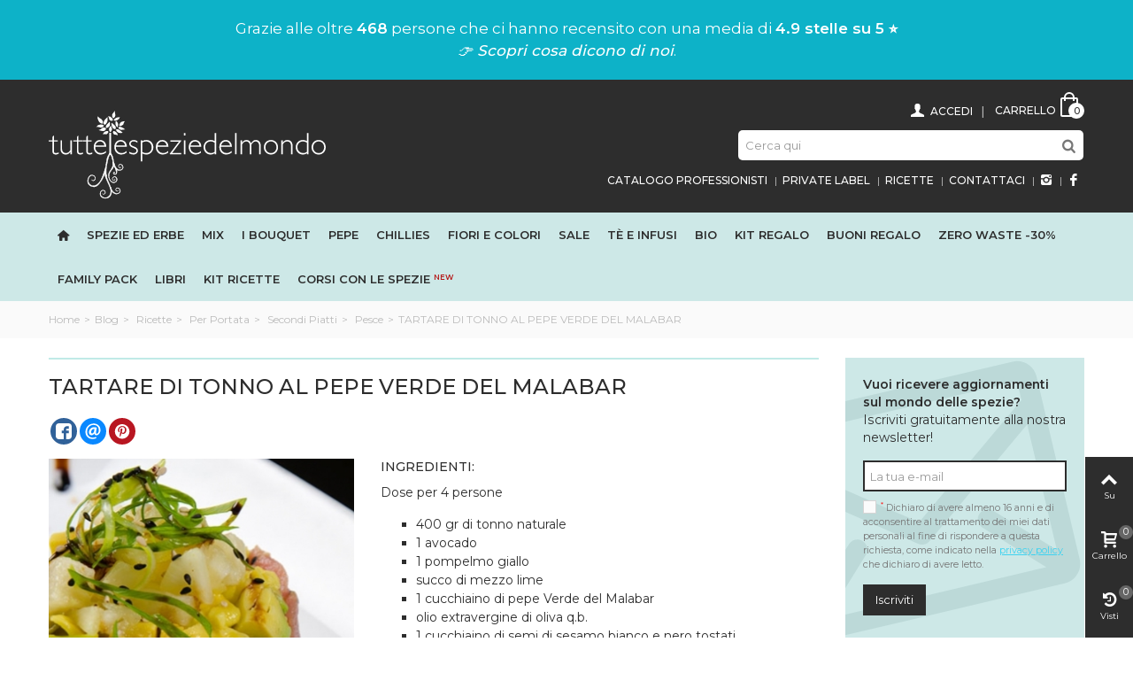

--- FILE ---
content_type: text/html; charset=utf-8
request_url: https://www.tuttelespeziedelmondo.it/blog/tartare-di-tonno-al-pepe-verde-n64
body_size: 16433
content:
<!DOCTYPE HTML> <!--[if lt IE 7]><html class="no-js lt-ie9 lt-ie8 lt-ie7" lang="it-it"><![endif]--> <!--[if IE 7]><html class="no-js lt-ie9 lt-ie8 ie7" lang="it-it"><![endif]--> <!--[if IE 8]><html class="no-js lt-ie9 ie8" lang="it-it"><![endif]--> <!--[if gt IE 8]><html class="no-js ie9" lang="it-it"><![endif]--><html lang="it-it"><head>  <script>(function(w,d,s,l,i){w[l]=w[l]||[];w[l].push({'gtm.start':
		new Date().getTime(),event:'gtm.js'});var f=d.getElementsByTagName(s)[0],
		j=d.createElement(s),dl=l!='dataLayer'?'&l='+l:'';j.async=true;j.src=
		'https://www.googletagmanager.com/gtm.js?id='+i+dl;f.parentNode.insertBefore(j,f);
		})(window,document,'script','dataLayer','GTM-W8VH7T5');</script> <meta name="google-site-verification" content="lw8AHGJFpT5QwTpIfhTBp_7_4M9AHFIqmQqWJNzS7P8" /><meta name="msvalidate.01" content="423918C2E3904533E6DE565054EA3269" /><meta property="fb:app_id" content="1758427864462356" /><meta charset="utf-8" /><title>TARTARE DI TONNO AL PEPE VERDE DEL MALABAR - tuttelespeziedelmondo.it</title><meta name="robots" content="index,follow" /><meta name="viewport" content="width=device-width, minimum-scale=0.25, maximum-scale=1.6, initial-scale=1.0" /><meta name="apple-mobile-web-app-capable" content="yes" /><link rel="icon" type="image/vnd.microsoft.icon" href="/img/favicon.ico?1747208687" /><link rel="shortcut icon" type="image/x-icon" href="/img/favicon.ico?1747208687" /><link rel="apple-touch-icon" sizes="57x57" href="/modules/stthemeeditor/img/1/touch-icon-iphone-57.png" /><link rel="apple-touch-icon" sizes="72x72" href="/modules/stthemeeditor/img/1/touch-icon-iphone-72.png" /><link rel="apple-touch-icon" sizes="114x114" href="/modules/stthemeeditor/img/1/touch-icon-iphone-114.png" /><link rel="apple-touch-icon" sizes="144x144" href="/modules/stthemeeditor/img/1/touch-icon-iphone-144.png" /><link rel="stylesheet" href="https://fonts.googleapis.com/css?family=Montserrat" type="text/css" media="all" /><link rel="stylesheet" href="https://www.tuttelespeziedelmondo.it/themes/panda/cache/v_19288_f03bcd267d0fcb8e47905ce53a40d6f6_all.css" type="text/css" media="all" /><link href="https://www.tuttelespeziedelmondo.it/modules/stthemeeditor/views/css/customer-s1.css" rel="stylesheet" type="text/css" media="all" /><link href="/themes/panda/css/paolo.css?v=19.1" rel="stylesheet" type="text/css" media="all" /><script type="text/javascript">var CUSTOMIZE_TEXTFIELD = 1;
var FancyboxI18nClose = 'Chiudi';
var FancyboxI18nNext = 'Successivo';
var FancyboxI18nPrev = 'Precedente';
var addtocart_animation = 4;
var ajax_allowed = true;
var ajaxsearch = true;
var baseDir = 'https://www.tuttelespeziedelmondo.it/';
var baseUri = 'https://www.tuttelespeziedelmondo.it/';
var blocksearch_hide_image = 0;
var blocksearch_type = 'top';
var cart_size_height = 51;
var cart_size_width = 45;
var click_on_header_cart = 0;
var comparator_max_item = 0;
var comparedProductsIds = [];
var contentOnly = false;
var currency = {"id":1,"name":"Euro","iso_code":"EUR","iso_code_num":"978","sign":"\u20ac","blank":"1","conversion_rate":"1.000000","deleted":"0","format":"2","decimals":"1","active":"1","prefix":"","suffix":" \u20ac","id_shop_list":null,"force_id":false};
var currencyBlank = 1;
var currencyFormat = 2;
var currencyRate = 1;
var currencySign = '€';
var customizationIdMessage = 'Customization #';
var delete_txt = 'Delete';
var displayList = false;
var freeProductTranslation = 'Free!';
var freeShippingTranslation = 'Spedizione gratuita!';
var generated_date = 1768861872;
var hasDeliveryAddress = false;
var highDPI = false;
var hover_display_cp = 1;
var id_lang = 1;
var img_dir = 'https://www.tuttelespeziedelmondo.it/themes/panda/img/';
var instantsearch = false;
var isGuest = 0;
var isLogged = 0;
var isMobile = false;
var max_item = 'Non è possibile aggiungere più di 0 prodotti per il confronto';
var min_item = 'Si prega di selezionare almeno un prodotto';
var page_name = 'module-prestablog-blog';
var priceDisplayMethod = 0;
var priceDisplayPrecision = 2;
var quickView = true;
var quickViewCaller = null;
var removingLinkText = 'remove this product from my cart';
var roundMode = 2;
var search_url = 'https://www.tuttelespeziedelmondo.it/ricerca';
var st_is_mobile_device = false;
var st_is_rtl = 0;
var st_responsive = 1;
var st_responsive_max = 1;
var st_retina = 1;
var st_sticky_mobile_header = 2;
var st_sticky_mobile_header_height = 0;
var st_submemus_animation = 0;
var static_token = '8403641f2f8b2b5ff8fcf554b8c2c67c';
var sticky_option = 0;
var toBeDetermined = 'To be determined';
var token = '3d0539eecf9634e2df53176e73d7db29';
var usingSecureMode = true;
var wrongemailaddress_blocknewsletter = 'E-mail non valida.';</script> <script type="text/javascript" src="/js/jquery/jquery-1.11.0.min.js"></script> <script type="text/javascript" src="/js/jquery/jquery-migrate-1.2.1.min.js"></script> <script type="text/javascript" src="/js/jquery/plugins/jquery.easing.js"></script> <script type="text/javascript" src="/js/tools.js"></script> <script type="text/javascript" src="/themes/panda/js/global.js"></script> <script type="text/javascript" src="/themes/panda/js/autoload/10-bootstrap.min.js"></script> <script type="text/javascript" src="/themes/panda/js/autoload/15-jquery.total-storage.min.js"></script> <script type="text/javascript" src="/themes/panda/js/autoload/15-jquery.uniform-modified.js"></script> <script type="text/javascript" src="/js/jquery/plugins/fancybox/jquery.fancybox.js"></script> <script type="text/javascript" src="/modules/prestablog/views/js/slide.js"></script> <script type="text/javascript" src="/modules/stthemeeditor/views/js/owl.carousel.js"></script> <script type="text/javascript" src="/modules/stthemeeditor/views/js/easyzoom.js"></script> <script type="text/javascript" src="/modules/stthemeeditor/views/js/perfect-scrollbar.js"></script> <script type="text/javascript" src="/modules/stthemeeditor/views/js/jquery.parallax-1.1.3.js"></script> <script type="text/javascript" src="/js/jquery/plugins/jquery.hoverIntent.js"></script> <script type="text/javascript" src="/themes/panda/js/modules/blocknewsletter/blocknewsletter.js"></script> <script type="text/javascript" src="/modules/stmegamenu/views/js/stmegamenu.js"></script> <script type="text/javascript" src="/js/jquery/plugins/autocomplete/jquery.autocomplete.js"></script> <script type="text/javascript" src="/modules/blocksearch_mod/views/js/blocksearch.js"></script> <script type="text/javascript" src="/modules/stiosslider/views/js/jquery.iosslider.min.js"></script> <script type="text/javascript" src="/modules/blockcart_mod/views/js/ajax-cart.js"></script> <script type="text/javascript" src="/js/jquery/plugins/jquery.scrollTo.js"></script> <script type="text/javascript" src="/modules/steasytabs/views/js/steasytabs.js"></script> <script type="text/javascript" src="/modules/sthoverimage/views/js/sthoverimage.js"></script> <script type="text/javascript" src="/modules/blockviewed_mod/views/js/blockviewed.js"></script> <script type="text/javascript" src="/modules/ganalytics/views/js/GoogleAnalyticActionLib.js"></script> <script type="text/javascript" src="/modules/stnewsletter/views/js/stnewsletter.js"></script> <script type="text/javascript" src="/js/jquery/plugins/jquery.cooki-plugin.js"></script> <script type="text/javascript" src="/modules/prestablog/views/js/rrssb.min.js"></script> <meta property="og:url" content="https://www.tuttelespeziedelmondo.it/blog/tartare-di-tonno-al-pepe-verde-n64" /><meta property="og:image" content="https://www.tuttelespeziedelmondo.it/modules/prestablog/views/img/grid-for-1-6/up-img/64.jpg" /><meta property="og:title" content="TARTARE DI TONNO AL PEPE VERDE DEL MALABAR" /><meta property="og:description" content="" /><script>var prefix = '';
        var sufix = '';
        function getURLParameter(url, name) {
            return (RegExp(name + '=' + '(.+?)(&|$)').exec(url)||[,null])[1];
        }

        !function(f,b,e,v,n,t,s)
        {if(f.fbq)return;n=f.fbq=function(){n.callMethod?
            n.callMethod.apply(n,arguments):n.queue.push(arguments)};
            if(!f._fbq)f._fbq=n;n.push=n;n.loaded=!0;n.version='2.0';
            n.queue=[];t=b.createElement(e);t.async=!0;
            t.src=v;s=b.getElementsByTagName(e)[0];
            s.parentNode.insertBefore(t,s)}(window, document,'script',
            'https://connect.facebook.net/en_US/fbevents.js');

        fbq('init', '536849499981807');
        

                fbq('track', 'PageView');
        
        
                        
                        

                                        
                                                    
                                    $(document).ready(function(){
                    $('').click(function(){
                                                var idp = prefix+getURLParameter($(this).attr('href'),'id_product')+sufix;
                                                var productPrice = $(this).parents('').find('').html();
                        if (productPrice == undefined) {
                            var productPrice = $(this).parents('li').find('.price').html();
                        }
                        if (productPrice == undefined) {
                            var productPrice = 0.000;
                        }
                        productPrice = productPrice.replace(/[^\d.\,-]/g, '');
                        productPrice = productPrice.replace(',','.');
                        if (productPrice[productPrice.length-1] === ".")
                        {
                            productPrice = productPrice.slice(0, -1);
                        }
                        fbq('track', 'AddToCart', {content_ids: idp, content_type: 'product', value: productPrice, currency: 'EUR'});
                    });
                });
                                    
                $(document).ready(function(){
            $('#wishlist_button_nopop').click(function(){
                fbq('track', 'AddToWishlist');
            });
        });</script><style type="text/css">.st_banner_block_1 .style_content, a.st_banner_block_1 , .st_banner_block_1 .style_content a{color:#ffffff;} .st_banner_block_1 .icon_line:after, .st_banner_block_1 .icon_line:before{background-color:#ffffff;} .st_banner_block_1 .line, .st_banner_block_1 .btn{border-color:#ffffff;}.st_banner_block_2 .style_content, a.st_banner_block_2 , .st_banner_block_2 .style_content a{color:#ffffff;} .st_banner_block_2 .icon_line:after, .st_banner_block_2 .icon_line:before{background-color:#ffffff;} .st_banner_block_2 .line, .st_banner_block_2 .btn{border-color:#ffffff;}.st_banner_block_3 .style_content, a.st_banner_block_3 , .st_banner_block_3 .style_content a{color:#ffffff;} .st_banner_block_3 .icon_line:after, .st_banner_block_3 .icon_line:before{background-color:#ffffff;} .st_banner_block_3 .line, .st_banner_block_3 .btn{border-color:#ffffff;}.st_banner_block_4 .style_content, a.st_banner_block_4 , .st_banner_block_4 .style_content a{color:#ffffff;} .st_banner_block_4 .icon_line:after, .st_banner_block_4 .icon_line:before{background-color:#ffffff;} .st_banner_block_4 .line, .st_banner_block_4 .btn{border-color:#ffffff;}.st_banner_block_5 .style_content, a.st_banner_block_5 , .st_banner_block_5 .style_content a{color:#ffffff;} .st_banner_block_5 .icon_line:after, .st_banner_block_5 .icon_line:before{background-color:#ffffff;} .st_banner_block_5 .line, .st_banner_block_5 .btn{border-color:#ffffff;}.st_banner_block_6 .style_content, a.st_banner_block_6 , .st_banner_block_6 .style_content a{color:#ffffff;} .st_banner_block_6 .icon_line:after, .st_banner_block_6 .icon_line:before{background-color:#ffffff;} .st_banner_block_6 .line, .st_banner_block_6 .btn{border-color:#ffffff;}.st_banner_block_7 .style_content, a.st_banner_block_7 , .st_banner_block_7 .style_content a{color:#ffffff;} .st_banner_block_7 .icon_line:after, .st_banner_block_7 .icon_line:before{background-color:#ffffff;} .st_banner_block_7 .line, .st_banner_block_7 .btn{border-color:#ffffff;}.st_banner_block_8 .style_content, a.st_banner_block_8 , .st_banner_block_8 .style_content a{color:#ffffff;} .st_banner_block_8 .icon_line:after, .st_banner_block_8 .icon_line:before{background-color:#ffffff;} .st_banner_block_8 .line, .st_banner_block_8 .btn{border-color:#ffffff;}</style><style type="text/css">.new-products_block_center_container .products_slider .owl-theme.owl-navigation-tr .owl-controls .owl-buttons div.disabled,.new-products_block_center_container .products_slider .owl-theme.owl-navigation-tr .owl-controls .owl-buttons div.disabled:hover{background-color:transplanted;}</style><style type="text/css">.featured_products_sldier_block_center_container .products_slider .owl-theme.owl-navigation-tr .owl-controls .owl-buttons div.disabled,.featured_products_sldier_block_center_container .products_slider .owl-theme.owl-navigation-tr .owl-controls .owl-buttons div.disabled:hover{background-color:transplanted;}</style><style type="text/css">.parallax_text_con_1 .style_content, .parallax_text_con_1 .style_content a{color:#ffffff;} .parallax_text_con_1 .icon_line:after, .parallax_text_con_1 .icon_line:before{background-color:#ffffff;} .parallax_text_con_1 .line, .parallax_text_con_1 .btn{border-color:#ffffff;}.parallax_text_con_2 .style_content, .parallax_text_con_2 .style_content a{color:#ffffff;} .parallax_text_con_2 .icon_line:after, .parallax_text_con_2 .icon_line:before{background-color:#ffffff;} .parallax_text_con_2 .line, .parallax_text_con_2 .btn{border-color:#ffffff;}.parallax_text_con_5 .style_content, .parallax_text_con_5 .style_content a{color:#222;} .parallax_text_con_5 .icon_line:after, .parallax_text_con_5 .icon_line:before{background-color:#222;} .parallax_text_con_5 .line, .parallax_text_con_5 .btn{border-color:#222;}.parallax_text_con_6 .style_content, .parallax_text_con_6 .style_content a{color:#222;} .parallax_text_con_6 .icon_line:after, .parallax_text_con_6 .icon_line:before{background-color:#222;} .parallax_text_con_6 .line, .parallax_text_con_6 .btn{border-color:#222;}#parallax_box_1{background-image: url(https://www.tuttelespeziedelmondo.it/upload/stparallax/90197805e4cdf600065305d9af479a64.jpg);}#parallax_box_1 .parallax_heading{color:#ffffff;}#owl-parallax-1.owl-theme .owl-controls .owl-page.active span{background-color:#ffffff;}#parallax_box_1{padding-top:60px;}#parallax_box_1{padding-bottom:60px;}#parallax_box_2{background-color:#c0eae7;}#parallax_box_2 .parallax_heading{color:#222;}#owl-parallax-2.owl-theme .owl-controls .owl-page span{background-color:#222;}#owl-parallax-2.owl-theme .owl-controls .owl-page.active span{background-color:#ffffff;}#parallax_box_2{padding-top:60px;}#parallax_box_2{padding-bottom:60px;}</style><style type="text/css">.st_owl_carousel_block_1 .style_content, .st_owl_carousel_block_1 .style_content a{color:#ffffff;} .st_owl_carousel_block_1 .icon_line:after, .st_owl_carousel_block_1 .icon_line:before{background-color:#ffffff;} .st_owl_carousel_block_1 .line, .st_owl_carousel_block_1 .btn{border-color:#ffffff;}.st_owl_carousel_block_2 .style_content, .st_owl_carousel_block_2 .style_content a{color:#ffffff;} .st_owl_carousel_block_2 .icon_line:after, .st_owl_carousel_block_2 .icon_line:before{background-color:#ffffff;} .st_owl_carousel_block_2 .line, .st_owl_carousel_block_2 .btn{border-color:#ffffff;}.st_owl_carousel_block_3 .style_content, .st_owl_carousel_block_3 .style_content a{color:#ffffff;} .st_owl_carousel_block_3 .icon_line:after, .st_owl_carousel_block_3 .icon_line:before{background-color:#ffffff;} .st_owl_carousel_block_3 .line, .st_owl_carousel_block_3 .btn{border-color:#ffffff;}.st_owl_carousel_block_4 .style_content, .st_owl_carousel_block_4 .style_content a{color:#ffffff;} .st_owl_carousel_block_4 .icon_line:after, .st_owl_carousel_block_4 .icon_line:before{background-color:#ffffff;} .st_owl_carousel_block_4 .line, .st_owl_carousel_block_4 .btn{border-color:#ffffff;}</style><style type="text/css">.best-sellers_block_center_container .products_slider .owl-theme.owl-navigation-tr .owl-controls .owl-buttons div.disabled,.best-sellers_block_center_container .products_slider .owl-theme.owl-navigation-tr .owl-controls .owl-buttons div.disabled:hover{background-color:transplanted;}</style><style type="text/css">.featured_categories_slider_container .products_slider .owl-theme.owl-navigation-tr .owl-controls .owl-buttons div.disabled,.featured_categories_slider_container .products_slider .owl-theme.owl-navigation-tr .owl-controls .owl-buttons div.disabled:hover{background-color:transplanted;}</style> <script type="text/javascript">(window.gaDevIds=window.gaDevIds||[]).push('d6YPbH');
				(function(i,s,o,g,r,a,m){i['GoogleAnalyticsObject']=r;i[r]=i[r]||function(){
				(i[r].q=i[r].q||[]).push(arguments)},i[r].l=1*new Date();a=s.createElement(o),
				m=s.getElementsByTagName(o)[0];a.async=1;a.src=g;m.parentNode.insertBefore(a,m)
				})(window,document,'script','//www.google-analytics.com/analytics.js','ga');
				ga('create', 'UA-110604765-1', 'auto');
				ga('require', 'ec');</script><style type="text/css">#st_news_letter_1 .st_news_letter_form_inner{width:258px;}#st_news_letter_1 .st_news_letter_input{height:35px;}#st_news_letter_1 .st_news_letter_submit{height:35px;line-height:31px;}#st_news_letter_2 {background-color:#CDE8E7;}#st_news_letter_2 .st_news_letter_input, #st_news_letter_2 .st_news_letter_submit{border-color:#2d2d2d;}#st_news_letter_2 .st_news_letter_submit{color:#fff;}#st_news_letter_2 .st_news_letter_submit{background-color:#2d2d2d;border-color:#2d2d2d;}#st_news_letter_2 .st_news_letter_box{padding-top:15px;}#st_news_letter_2 .st_news_letter_box{padding-bottom:15px;}#st_news_letter_2 .st_news_letter_box{padding-left:5%;}#st_news_letter_3 .st_news_letter_box{padding-top:15px;}#st_news_letter_3 .st_news_letter_box{padding-bottom:15px;}#st_news_letter_3 .st_news_letter_box{padding-left:5%;}</style><meta id="js-rcpgtm-tracking-config" data-tracking-data="%7B%22bing%22%3A%7B%22tracking_id%22%3A%22%22%2C%22feed_prefix%22%3A%22%22%2C%22feed_variant%22%3A%22%22%7D%2C%22context%22%3A%7B%22browser%22%3A%7B%22device_type%22%3A1%7D%2C%22localization%22%3A%7B%22id_country%22%3A10%2C%22country_code%22%3A%22IT%22%2C%22id_currency%22%3A1%2C%22currency_code%22%3A%22EUR%22%2C%22id_lang%22%3A1%2C%22lang_code%22%3A%22it%22%7D%2C%22page%22%3A%7B%22controller_name%22%3A%22blog%22%2C%22products_per_page%22%3A30%2C%22category%22%3A%5B%5D%2C%22search_term%22%3A%22%22%7D%2C%22shop%22%3A%7B%22id_shop%22%3A1%2C%22shop_name%22%3A%22tuttelespeziedelmondo.it%22%2C%22base_dir%22%3A%22https%3A%2F%2Fwww.tuttelespeziedelmondo.it%2F%22%7D%2C%22tracking_module%22%3A%7B%22module_name%22%3A%22rcpgtagmanager%22%2C%22checkout_module%22%3A%7B%22module%22%3A%22default%22%2C%22controller%22%3A%22order%22%7D%2C%22service_version%22%3A%2216%22%2C%22token%22%3A%22b52ff2bb73d634e1c570b2ab6824f7c8%22%7D%2C%22user%22%3A%5B%5D%7D%2C%22criteo%22%3A%7B%22tracking_id%22%3A%22%22%2C%22feed_prefix%22%3A%22%22%2C%22feed_variant%22%3A%22%22%7D%2C%22facebook%22%3A%7B%22tracking_id%22%3A%22%22%2C%22feed_prefix%22%3A%22%22%2C%22feed_variant%22%3A%22%22%7D%2C%22ga4%22%3A%7B%22tracking_id%22%3A%22G-K8FYXST4ZX%22%2C%22is_data_import%22%3Atrue%7D%2C%22gads%22%3A%7B%22tracking_id%22%3A%22723028906%22%2C%22merchant_id%22%3A%22736004331%22%2C%22conversion_labels%22%3A%7B%22create_account%22%3A%22JLCFCJGkqo4YEKqX4tgC%22%2C%22product_view%22%3A%22%22%2C%22add_to_cart%22%3A%224FqXCPSTsI4YEKqX4tgC%22%2C%22begin_checkout%22%3A%22iYYQCIbwq44YEKqX4tgC%22%2C%22purchase%22%3A%22y851CITeyMwDEKqX4tgC%22%7D%7D%2C%22gfeeds%22%3A%7B%22retail%22%3A%7B%22is_enabled%22%3Afalse%2C%22prefix%22%3A%22%22%2C%22variant%22%3A%22%22%7D%2C%22custom%22%3A%7B%22is_enabled%22%3Afalse%2C%22is_id2%22%3Afalse%2C%22prefix%22%3A%22%22%2C%22variant%22%3A%22%22%7D%7D%2C%22gtm%22%3A%7B%22tracking_id%22%3A%22GTM-KVCBGLN%22%2C%22is_disable_tracking%22%3Afalse%7D%2C%22gua%22%3A%7B%22tracking_id%22%3A%22%22%2C%22site_speed_sample_rate%22%3A1%2C%22is_data_import%22%3Afalse%2C%22is_anonymize_ip%22%3Afalse%2C%22is_user_id%22%3Afalse%2C%22is_link_attribution%22%3Afalse%2C%22cross_domain_list%22%3A%5B%22%22%5D%2C%22dimensions%22%3A%7B%22ecomm_prodid%22%3A1%2C%22ecomm_pagetype%22%3A2%2C%22ecomm_totalvalue%22%3A3%2C%22dynx_itemid%22%3A4%2C%22dynx_itemid2%22%3A5%2C%22dynx_pagetype%22%3A6%2C%22dynx_totalvalue%22%3A7%7D%7D%2C%22optimize%22%3A%7B%22tracking_id%22%3A%22%22%2C%22is_async%22%3Afalse%2C%22hiding_class_name%22%3A%22optimize-loading%22%2C%22hiding_timeout%22%3A3000%7D%2C%22pinterest%22%3A%7B%22tracking_id%22%3A%22%22%2C%22feed_prefix%22%3A%22%22%2C%22feed_variant%22%3A%22%22%7D%2C%22tiktok%22%3A%7B%22tracking_id%22%3A%22%22%2C%22feed_prefix%22%3A%22%22%2C%22feed_variant%22%3A%22%22%7D%2C%22twitter%22%3A%7B%22tracking_id%22%3A%22%22%2C%22events%22%3A%7B%22add_to_cart_id%22%3A%22%22%2C%22payment_info_id%22%3A%22%22%2C%22checkout_initiated_id%22%3A%22%22%2C%22product_view_id%22%3A%22%22%2C%22lead_id%22%3A%22%22%2C%22purchase_id%22%3A%22%22%2C%22search_id%22%3A%22%22%7D%2C%22feed_prefix%22%3A%22%22%2C%22feed_variant%22%3A%22%22%7D%7D"> <script type="text/javascript" data-keepinline="true" data-cfasync="false" src="/modules/rcpgtagmanager/views/js/hook/trackingClient.bundle.js"></script><script type="text/javascript">(function(m, o, n, t, e, r, _){
          m['__GetResponseAnalyticsObject'] = e;m[e] = m[e] || function() {(m[e].q = m[e].q || []).push(arguments)};
          r = o.createElement(n);_ = o.getElementsByTagName(n)[0];r.async = 1;r.src = t;r.setAttribute('crossorigin', 'use-credentials');_.parentNode .insertBefore(r, _);
      })(window, document, 'script', 'https://an.gr-wcon.com/script/a3e106d5-1b0b-4670-aa51-772803374c5b/ga.js', 'GrTracking');</script> <script type="text/javascript"></script> <script type="text/javascript" src="/themes/panda/js/jquery.lazy.min.js"></script> <script type="text/javascript" src="/themes/panda/js/jquery.lazy.plugins.min.js"></script> <link href="https://stackpath.bootstrapcdn.com/font-awesome/4.7.0/css/font-awesome.min.css" rel="stylesheet" integrity="sha384-wvfXpqpZZVQGK6TAh5PVlGOfQNHSoD2xbE+QkPxCAFlNEevoEH3Sl0sibVcOQVnN" crossorigin="anonymous"> <script>$(function() {
	//id del gruppo di appartenenza dell'utente
	var userGrpId = 1;
	console.log(userGrpId);
	if (userGrpId == 4) {
		$("#header img.logo").attr("src","/img/logo-tuttelespeziedelmondo-pro.svg");
	}

});</script> <meta name="facebook-domain-verification" content="ngvg4g1q8ojul8ao9e7r8aoca4r3mc" /> <script type="text/javascript">var _iub = _iub || [];
_iub.csConfiguration = {"perPurposeConsent":true,"siteId":2794994,"whitelabel":false,"cookiePolicyId":70528251,"lang":"it", "banner":{ "acceptButtonDisplay":true,"closeButtonRejects":true,"customizeButtonDisplay":true,"explicitWithdrawal":true,"listPurposes":true,"position":"float-bottom-center" }};</script> <script type="text/javascript" src="//cs.iubenda.com/sync/2794994.js"></script> <script type="text/javascript" src="//cdn.iubenda.com/cs/iubenda_cs.js" charset="UTF-8" async></script> </head><body id="module-prestablog-blog" class="module-prestablog-blog show-left-column hide-right-column lang_it slide_lr_column "><!--[if lt IE 9]><p class="alert alert-warning">Please upgrade to Internet Explorer version 9 or download Firefox, Opera, Safari or Chrome.</p> <![endif]--><div id="st-container" class="st-container st-effect-0"><div class="st-pusher"><div class="st-content"><div class="st-content-inner"><div id="body_wrapper"><div class="header-container "> <header id="header"><div class="banner"> <aside id="easycontent_14" class="easycontent_14 block easycontent section"><div class="style_content text-center block_content"><div class="google-thank-you" id="thankYouMessage">Caricamento recensioni...</div></div> </aside></div> <section id="mobile_bar" class="animated fast"><div class="container"><div id="mobile_bar_container" class=" mobile_bar_center_layout"><div id="mobile_bar_left"><div id="mobile_bar_left_inner"><a id="mobile_bar_menu_tri" class="mobile_bar_tri " href="javascript:;" rel="nofollow"> <i class="icon-menu icon_btn icon-1x"></i> <span class="mobile_bar_tri_text">Menù</span> </a></div></div><div id="mobile_bar_center"> <a id="mobile_header_logo" href="https://www.tuttelespeziedelmondo.it/" title="tuttelespeziedelmondo.it"> <img class="logo replace-2x" src="https://www.tuttelespeziedelmondo.it/img/tuttelespeziedelmondoit-logo-1540311320.jpg" data-2x="https://www.tuttelespeziedelmondo.it/modules/stthemeeditor/img/8cb7d3d55f24e48136cd1d0897802469.png" alt="tuttelespeziedelmondo.it" width="626" height="200"/> </a></div><div id="mobile_bar_right"><div id="mobile_bar_right_inner"><a id="mobile_bar_cart_tri" href="https://www.tuttelespeziedelmondo.it/ordine" rel="nofollow" title="Carrello" class=""><div class="ajax_cart_bag"> <span class="ajax_cart_quantity amount_circle ">0</span> <span class="ajax_cart_bg_handle"></span> <i class="icon-glyph icon_btn"></i></div> <span class="mobile_bar_tri_text">Carrello</span> </a></div></div></div></div> </section><div id="header_primary" class="animated fast"><div class="wide_container"><div class="container"><div id="header_primary_row" class="row"><div id="header_left" class="col-sm-12 col-md-4 clearfix"> <a id="logo_left" href="https://www.tuttelespeziedelmondo.it/" title="tuttelespeziedelmondo.it"> <img class="logo" src="/img/logo-tuttelespeziedelmondo-w.svg" alt="tuttelespeziedelmondo.it" width="626" height="200"/> </a></div><div id="header_right" class="col-sm-12 col-md-8"><div id="header_top" class="row"><div id="header_top_left" class="col-sm-12"><div class="shopping_cart shopping_cart_mod top_bar_item "> <a href="https://www.tuttelespeziedelmondo.it/ordine" id="shopping_cart" title="View my shopping cart" rel="nofollow" class="header_item"><div class="ajax_cart_bag "> <span class="ajax_cart_quantity amount_circle ">0</span> <span class="ajax_cart_bg_handle"></span> <i class="icon-glyph icon_btn"></i></div> <span class="cart_text">Carrello</span> <span class="ajax_cart_quantity">0</span> <span class="ajax_cart_product_txt">item(s)</span> <span class="ajax_cart_split">-</span> <span class="ajax_cart_total"> 0,00 € </span> </a><div id="cart_block" class="cart_block exclusive"><div class="block_content"><div class="cart_block_list"><p class="cart_block_no_products alert alert-warning"> No products</p><div class="cart-prices unvisible"><div class="cart-prices-line first-line"> <span class="price cart_block_shipping_cost ajax_cart_shipping_cost unvisible"> To be determined </span> <span class="unvisible"> Spedizione <sup class="rosso">*</sup> </span></div><div class="cart-prices-line"> <span class="price cart_block_tax_cost ajax_cart_tax_cost">0,00 €</span> <span>Iva</span></div><div class="cart-prices-line last-line"> <span class="price cart_block_total ajax_block_cart_total">0,00 €</span> <span>Totale</span></div><p> I prezzi sono IVA inclusa</p> <span class="rosso"> <sup class="rosso">*</sup> Se desideri ritirare l'ordine in negozio non ci sarà alcuna spesa di spedizione. Prosegui fino alla pagina della spedizione e seleziona il "Ritiro in negozio".</span></div><p class="cart-buttons unvisible "> <a id="button_order_cart" class="btn btn-default" href="https://www.tuttelespeziedelmondo.it/ordine" title="Acquista" rel="nofollow">Acquista</a></p></div></div></div></div><a class="login top_bar_item" href="https://www.tuttelespeziedelmondo.it/account" rel="nofollow" title="Log in to your customer account"> <span class="header_item"><i class="icon-user-1 icon-mar-lr2 icon-large"></i> Accedi</span> </a></div><div id="header_top_right" class="col-sm-12 col-md-12 clearfix"><div id="search_block_top" class=" top_bar_item clearfix"><form id="searchbox" method="get" action="https://www.tuttelespeziedelmondo.it/ricerca" ><div id="searchbox_inner" class="clearfix"> <input type="hidden" name="controller" value="search" /> <input type="hidden" name="orderby" value="position" /> <input type="hidden" name="orderway" value="desc" /> <input class="search_query form-control" type="text" id="search_query_top" name="search_query" placeholder="Cerca qui" value="" autocomplete="off" /> <button type="submit" name="submit_search" class="button-search"> <i class="icon-search-1 icon-large"></i> </button><div class="hidden more_prod_string">Più prodotti »</div></div></form> <script type="text/javascript">// 
    
    jQuery(function($){
        $('#searchbox').submit(function(){
            var search_query_top_val = $.trim($('#search_query_top').val());
            if(search_query_top_val=='' || search_query_top_val==$.trim($('#search_query_top').attr('placeholder')))
            {
                $('#search_query_top').focusout();
                return false;
            }
            return true;
        });
        if(!isPlaceholer())
        {
            $('#search_query_top').focusin(function(){
                if ($(this).val()==$(this).attr('placeholder'))
                    $(this).val('');
            }).focusout(function(){
                if ($(this).val()=='')
                    $(this).val($(this).attr('placeholder'));
            });
        }
    });
    
    //</script> </div></div></div><div id="header_bottom" class="clearfix"><div id="multilink_22" class="stlinkgroups_top dropdown_wrap first-item top_bar_item"><div class="dropdown_tri header_item"> <a href="https://www.facebook.com/tuttelespeziedelmondo/?locale=it_IT" title=" " rel="nofollow" target="_blank" > <i class="icon-facebook"></i> </a></div></div><div id="multilink_23" class="stlinkgroups_top dropdown_wrap top_bar_item"><div class="dropdown_tri header_item"> <a href="https://www.instagram.com/tuttelespeziedelmondo/" title=" " rel="nofollow" target="_blank" > <i class="icon-instagram"></i> </a></div></div><div id="multilink_9" class="stlinkgroups_top dropdown_wrap top_bar_item"><div class="dropdown_tri header_item"> <a href="/contattaci" title="Contattaci" > Contattaci </a></div></div><div id="multilink_12" class="stlinkgroups_top dropdown_wrap top_bar_item"><div class="dropdown_tri header_item"> <a href="/blog/ricette-c2" title="Ricette" > Ricette </a></div></div><div id="multilink_19" class="stlinkgroups_top dropdown_wrap top_bar_item"><div class="dropdown_tri header_item"> <a href="https://www.tuttelespeziedelmondo.it/content/13-private-label" title="Private Label" > Private Label </a></div></div><div id="multilink_16" class="stlinkgroups_top dropdown_wrap top_bar_item"><div class="dropdown_tri header_item"> <a href="/content/9-catalogo-per-professionisti" title="Catalogo Professionisti" > Catalogo Professionisti </a></div></div></div></div></div></div></div></div> <section id="top_extra" class="main_menu_has_widgets_0"><div id="st_mega_menu_container" class="animated fast"><div class="container"><div class="container_inner clearfix"> <nav id="st_mega_menu_wrap" role="navigation"><ul class="st_mega_menu clearfix mu_level_0"><li id="st_menu_1" class="ml_level_0 m_alignment_0"> <a id="st_ma_1" href="https://www.tuttelespeziedelmondo.it/" class="ma_level_0 ma_icon" title=""><i class="icon-home"></i></a></li><li id="st_menu_20" class="ml_level_0 m_alignment_0"> <a id="st_ma_20" href="https://www.tuttelespeziedelmondo.it/5-SPEZIE-ERBE" class="ma_level_0" title="SPEZIE ERBE">Spezie ed erbe</a></li><li id="st_menu_21" class="ml_level_0 m_alignment_0"> <a id="st_ma_21" href="https://www.tuttelespeziedelmondo.it/3-MIX" class="ma_level_0" title="MIX">Mix</a></li><li id="st_menu_39" class="ml_level_0 m_alignment_0"> <a id="st_ma_39" href="https://www.tuttelespeziedelmondo.it/88-I-BOUQUET" class="ma_level_0" title="I BOUQUET">I BOUQUET</a></li><li id="st_menu_17" class="ml_level_0 m_alignment_1"> <a id="st_ma_17" href="https://www.tuttelespeziedelmondo.it/12-PEPE" class="ma_level_0" title="PEPE">Pepe</a></li><li id="st_menu_22" class="ml_level_0 m_alignment_0"> <a id="st_ma_22" href="https://www.tuttelespeziedelmondo.it/6-chillies" class="ma_level_0" title="CHILLIES">Chillies</a></li><li id="st_menu_18" class="ml_level_0 m_alignment_0"> <a id="st_ma_18" href="https://www.tuttelespeziedelmondo.it/4-FIORI-E-COLORI" class="ma_level_0" title="FIORI E COLORI">Fiori e Colori</a></li><li id="st_menu_19" class="ml_level_0 m_alignment_0"> <a id="st_ma_19" href="https://www.tuttelespeziedelmondo.it/17-SALE" class="ma_level_0" title="SALE">Sale</a></li><li id="st_menu_16" class="ml_level_0 m_alignment_0"> <a id="st_ma_16" href="https://www.tuttelespeziedelmondo.it/75-te-e-infusi" class="ma_level_0" title="Tè e INFUSI">Tè e infusi</a></li><li id="st_menu_35" class="ml_level_0 m_alignment_0"> <a id="st_ma_35" href="https://www.tuttelespeziedelmondo.it/71-BIO" class="ma_level_0" title="BIO">Bio</a></li><li id="st_menu_23" class="ml_level_0 m_alignment_0"> <a id="st_ma_23" href="https://www.tuttelespeziedelmondo.it/13-KIT-DEGUSTAZIONE" class="ma_level_0" title="KIT DEGUSTAZIONE">Kit regalo</a></li><li id="st_menu_37" class="ml_level_0 m_alignment_0"> <a id="st_ma_37" href="https://www.tuttelespeziedelmondo.it/106-CONFEZIONI-RIVENDITA" class="ma_level_0" title="CONFEZIONI RIVENDITA">Confezioni rivendita</a></li><li id="st_menu_44" class="ml_level_0 m_alignment_0"> <a id="st_ma_44" href="/module/kbgiftcard/giftcards" class="ma_level_0" title="Buoni regalo">Buoni regalo</a></li><li id="st_menu_46" class="ml_level_0 m_alignment_0"> <a id="st_ma_46" href="https://www.tuttelespeziedelmondo.it/98-ZERO-WASTE" class="ma_level_0" title="ZERO WASTE">ZERO WASTE</a></li><li id="st_menu_47" class="ml_level_0 m_alignment_0"> <a id="st_ma_47" href="https://www.tuttelespeziedelmondo.it/content/17-confezioni-risparmio" class="ma_level_0" title="Family Pack">Family Pack</a></li><li id="st_menu_48" class="ml_level_0 m_alignment_0"> <a id="st_ma_48" href="https://www.tuttelespeziedelmondo.it/116-LIBRI" class="ma_level_0" title="LIBRI">Libri</a></li><li id="st_menu_49" class="ml_level_0 m_alignment_0"> <a id="st_ma_49" href="https://www.tuttelespeziedelmondo.it/117-KIT-RICETTE" class="ma_level_0" title="KIT RICETTE">Kit Ricette</a></li><li id="st_menu_52" class="ml_level_0 m_alignment_0"> <a id="st_ma_52" href="https://www.tuttelespeziedelmondo.it/content/20-spice-supper-club" class="ma_level_0" title="Spice Supper Club">Corsi con le spezie</a></li></ul> </nav></div></div></div> </section> </header></div><div id="breadcrumb_wrapper" class=""><div class="container"><div class="row"><div class="col-xs-12 clearfix"><section class="breadcrumb" xmlns:v="http://rdf.data-vocabulary.org/#"><ul itemprop="breadcrumb"><li><a class="home" href="https://www.tuttelespeziedelmondo.it/" title="Torna alla Home">Home</a></li><li class="navigation-pipe">&gt;</li><li class="navigation_page"><a href="https://www.tuttelespeziedelmondo.it/blog" >Blog</a><span class="navigation-pipe">&gt;</span> <a href="https://www.tuttelespeziedelmondo.it/blog/ricette-c2" property="name" typeof="WebPage">Ricette</a><span class="navigation-pipe">&gt;</span> <a href="https://www.tuttelespeziedelmondo.it/blog/per-portate-c12" property="name" typeof="WebPage">Per Portata</a><span class="navigation-pipe">&gt;</span> <a href="https://www.tuttelespeziedelmondo.it/blog/secondi-piatti-c4" property="name" typeof="WebPage">Secondi Piatti</a><span class="navigation-pipe">&gt;</span> <a href="https://www.tuttelespeziedelmondo.it/blog/pesce-c24" property="name" typeof="WebPage">Pesce</a><span class="navigation-pipe">&gt;</span><a property="name" href="https://www.tuttelespeziedelmondo.it/blog/tartare-di-tonno-al-pepe-verde-n64">TARTARE DI TONNO AL PEPE VERDE DEL MALABAR</a></li></ul> </section></div></div></div></div><div class="columns-container"><div id="columns" class="container"><div class="row"><div id="left_column" class="column col-xs-6 col-sm-4 col-md-3"><a href="javascript:;" class="close_mobile_column close_right_side" title="Close"><i class="icon-angle-double-left icon-0x"></i></a><div id="st_news_letter_2" class="st_news_letter_2 block st_news_letter column_block"><div class="st_news_letter_box"><div id="newsletter_form" class=""><div class="st_news_letter_content style_content"> <label><p><strong>Vuoi ricevere aggiornamenti sul mondo delle spezie?</strong><br>Iscriviti gratuitamente alla nostra newsletter!</p></label></div><form action="https://www.tuttelespeziedelmondo.it/blog/tartare-di-tonno-al-pepe-verde-n64" method="post"><div class="form-group" ><div class="form-group st_news_letter_form_inner"> <input class="inputNew form-control st_news_letter_input form-control" id="newsletter-input" type="text" name="email" size="18" value="" placeholder="La tua e-mail" /><div class="form-group"><div class="checkbox"><div class="checker" id="uniform-psgdpr-consent"><span><input type="checkbox" name="psgdpr-consent" id="psgdpr-consent" value="1" required=""></span></div> <label for="psgdpr-consent"><sup style="color:#ff0000;">*</sup> Dichiaro di avere almeno 16 anni e di acconsentire al trattamento dei miei dati personali al fine di rispondere a questa richiesta, come indicato nella <a style="color:#3ed2f0;text-decoration:underline;" href="../content/6-privacy-policy">privacy policy</a> che dichiaro di avere letto.</label></div></div> <button type="submit" name="submitNewsletter" class="btn btn-medium st_news_letter_submit"> Iscriviti </button> <input type="hidden" name="action" value="0" /></div></div></form></div></div></div></div><div id="center_column" class="center_column col-xs-12 col-sm-8 col-md-9"> <script>$(document).ready(function() {
        // Imposta la data di scadenza
	const deadline = new Date('2025-11-30T23:59:00').getTime();


        function updateCountdown() {
            // Ottieni la data e ora attuale
            const now = new Date().getTime();

            // Calcola la differenza in millisecondi tra la scadenza e ora
            let timeRemaining = deadline - now;

            // Se la scadenza è passata, imposta il tempo rimanente a 0
            if (timeRemaining < 0) {
                timeRemaining = 0;
            }

            // Calcola giorni, ore, minuti e secondi
            const days = Math.floor(timeRemaining / (1000 * 60 * 60 * 24));
            const hours = Math.floor((timeRemaining % (1000 * 60 * 60 * 24)) / (1000 * 60 * 60));
            const minutes = Math.floor((timeRemaining % (1000 * 60 * 60)) / (1000 * 60));
            const seconds = Math.floor((timeRemaining % (1000 * 60)) / 1000);

            // Formatta il tempo in una stringa
            const formattedTime = `${days}d ${hours}h ${minutes}m ${seconds}s`;
            //const formattedTime = `${hours}h ${minutes}m ${seconds}s`;

            // Aggiorna l'elemento HTML con il tempo formattato
            $('.timeout_btd').text(formattedTime);
        }

        // Aggiorna il conto alla rovescia ogni secondo
        setInterval(updateCountdown, 1000);

        // Chiama la funzione subito per mostrare il tempo iniziale
        updateCountdown();
    });</script> <a name="article"></a><h1 id="prestablog_article" data-referenceid="64">TARTARE DI TONNO AL PEPE VERDE DEL MALABAR</h1><ul class="rrssb-buttons clearfix"><li class="facebook"> <a href="https://www.facebook.com/sharer/sharer.php?u=https%3A%2F%2Fwww.tuttelespeziedelmondo.it%2Fblog%2Ftartare-di-tonno-al-pepe-verde-n64" class="popup"> <span class="icon"> <svg version="1.1" id="Layer_1" xmlns="http://www.w3.org/2000/svg" xmlns:xlink="http://www.w3.org/1999/xlink" x="0px" y="0px" width="28px" height="28px" viewBox="0 0 28 28" enable-background="new 0 0 28 28" xml:space="preserve"> <path d="M27.825,4.783c0-2.427-2.182-4.608-4.608-4.608H4.783c-2.422,0-4.608,2.182-4.608,4.608v18.434 c0,2.427,2.181,4.608,4.608,4.608H14V17.379h-3.379v-4.608H14v-1.795c0-3.089,2.335-5.885,5.192-5.885h3.718v4.608h-3.726 c-0.408,0-0.884,0.492-0.884,1.236v1.836h4.609v4.608h-4.609v10.446h4.916c2.422,0,4.608-2.188,4.608-4.608V4.783z"/> </svg> </span> <span class="text">Facebook</span> </a></li><li class="email"> <a href="mailto:?subject=TARTARE%20DI%20TONNO%20AL%20PEPE%20VERDE%20DEL%20MALABAR&amp;body=https%3A%2F%2Fwww.tuttelespeziedelmondo.it%2Fblog%2Ftartare-di-tonno-al-pepe-verde-n64"> <span class="icon"> <svg xmlns="http://www.w3.org/2000/svg" xmlns:xlink="http://www.w3.org/1999/xlink" version="1.1" x="0px" y="0px" width="28px" height="28px" viewBox="0 0 28 28" enable-background="new 0 0 28 28" xml:space="preserve"><g><path d="M20.111 26.147c-2.336 1.051-4.361 1.401-7.125 1.401c-6.462 0-12.146-4.633-12.146-12.265 c0-7.94 5.762-14.833 14.561-14.833c6.853 0 11.8 4.7 11.8 11.252c0 5.684-3.194 9.265-7.399 9.3 c-1.829 0-3.153-0.934-3.347-2.997h-0.077c-1.208 1.986-2.96 2.997-5.023 2.997c-2.532 0-4.361-1.868-4.361-5.062 c0-4.749 3.504-9.071 9.111-9.071c1.713 0 3.7 0.4 4.6 0.973l-1.169 7.203c-0.388 2.298-0.116 3.3 1 3.4 c1.673 0 3.773-2.102 3.773-6.58c0-5.061-3.27-8.994-9.303-8.994c-5.957 0-11.175 4.673-11.175 12.1 c0 6.5 4.2 10.2 10 10.201c1.986 0 4.089-0.43 5.646-1.245L20.111 26.147z M16.646 10.1 c-0.311-0.078-0.701-0.155-1.207-0.155c-2.571 0-4.595 2.53-4.595 5.529c0 1.5 0.7 2.4 1.9 2.4 c1.441 0 2.959-1.828 3.311-4.087L16.646 10.068z"/></g></svg> </span> <span class="text">e-mail</span> </a></li><li class="pinterest"> <a href="http://pinterest.com/pin/create/button/?url=https%3A%2F%2Fwww.tuttelespeziedelmondo.it%2Fblog%2Ftartare-di-tonno-al-pepe-verde-n64&amp;media=https%3A%2F%2Fwww.tuttelespeziedelmondo.it%2F%2Fmodules%2Fprestablog%2Fviews%2Fimg%2Fgrid-for-1-6%2Fup-img%2F64.jpg&amp;description=TARTARE%20DI%20TONNO%20AL%20PEPE%20VERDE%20DEL%20MALABAR"> <span class="icon"> <svg version="1.1" xmlns="http://www.w3.org/2000/svg" xmlns:xlink="http://www.w3.org/1999/xlink" x="0px" y="0px" width="28px" height="28px" viewBox="0 0 28 28" enable-background="new 0 0 28 28" xml:space="preserve"> <path d="M14.021,1.57C6.96,1.57,1.236,7.293,1.236,14.355c0,7.062,5.724,12.785,12.785,12.785c7.061,0,12.785-5.725,12.785-12.785 C26.807,7.294,21.082,1.57,14.021,1.57z M15.261,18.655c-1.161-0.09-1.649-0.666-2.559-1.219c-0.501,2.626-1.113,5.145-2.925,6.458 c-0.559-3.971,0.822-6.951,1.462-10.116c-1.093-1.84,0.132-5.545,2.438-4.632c2.837,1.123-2.458,6.842,1.099,7.557 c3.711,0.744,5.227-6.439,2.925-8.775c-3.325-3.374-9.678-0.077-8.897,4.754c0.19,1.178,1.408,1.538,0.489,3.168 C7.165,15.378,6.53,13.7,6.611,11.462c0.131-3.662,3.291-6.227,6.46-6.582c4.007-0.448,7.771,1.474,8.29,5.239 c0.579,4.255-1.816,8.865-6.102,8.533L15.261,18.655z"/> </svg> </span> <span class="text">pinterest</span> </a></li></ul><div class="row"><div class="col-md-5 col-sm-12"><div class="contimg"> <img src="/modules/prestablog/views/img/grid-for-1-6/up-img/thumb_64.jpg?a21935c35b0b65c3affd5863484f3be8" class="news img-responsive" alt="TARTARE DI TONNO AL PEPE VERDE DEL MALABAR"/></div></div><div class="col-md-7 col-sm-8"><div id="prestablogfont"><h4>INGREDIENTI:</h4><p>Dose per 4 persone</p><ul><li>400 gr di tonno naturale</li><li>1 avocado</li><li>1 pompelmo giallo</li><li>succo di mezzo lime</li><li>1 cucchiaino di pepe Verde del Malabar</li><li>olio extravergine di oliva q.b.</li><li>1 cucchiaino di semi di sesamo bianco e nero tostati</li><li>basilico</li><li>gocce di aceto balsamico per decorare</li></ul><p>Acquistare in pescheria del tonno già abbattuto e ricavarne una dadolata.<br />Condire con olio, sale, una macinata generosa di Pepe Verde, un cucchiaino di sesamo tostato e qualche foglia di basilico tritata. &nbsp;<br />Sbucciare gli spicchi del pompelmo e tagliarli in piccoli pezzi (tenere da parte il succo che fuoriesce da questa operazione).<br />Ricavare dei cubetti anche dalla polpa dell’avocado, mischiarli al pompelmo e condire tutto con una spruzzata di succo di lime e di pompelmo, un pizzico di sale e un cucchiaio di olio.<br />Impiattare con l’aiuto di un coppapasta: pressare con il dorso di un cucchiaio una base di tartare di tonno e completare la superficie distribuendo sopra la dadolata di avocado.<br />Decorare con i semini si sesamo, qualche strisciolina di basilico e poche gocce di aceto balsamico.</p></div></div><div class="row"><div class="col-md-12"><div id="blog_product_linked"><h3 class="title_block">Prodotti correlati</h3><div class="owl-item" style=""><div class="ajax_block_product first_item" itemprop="isSimilarTo" itemscope="" itemtype="http://schema.org/Product"><div class="pro_outer_box"><div class="pro_first_box"> <a href="https://www.tuttelespeziedelmondo.it/pepe/623-Pepe-Verde-Malabar-Disidratato-30-gr-8053323577560.html" title="Pepe Verde Malabar Disidratato 30g" class="product_image"><img src="/img/tmp/product_blog_mini_2_623.jpg?time=1768861874" alt="" class="replace-2x img-responsive front-image" /></a><div class="hover_fly mobile_hover_fly_hide fly_1 clearfix"></div></div><div class="pro_second_box"><p itemprop="name" class="s_title_block nohidden "><a href="https://www.tuttelespeziedelmondo.it/pepe/623-Pepe-Verde-Malabar-Disidratato-30-gr-8053323577560.html" title="Pepe Verde Malabar Disidratato 30g" itemprop="url">Pepe Verde Malabar Disidratato 30g</a></p></div></div></div></div></div></div></div></div><div class="clearfix"></div> <script type="text/javascript">$(function() {
            $('#prestablogfont a img').addClass('anti-fancybox');
            $('#prestablogfont img').not(".anti-fancybox").each(function() {
                $(this).wrap('<a class="fancybox" href="'+$(this).attr('src')+'" data-fancybox-group="prestablog-news-64"></a>');
                $(this).addClass('img-responsive');
            });
            $('#prestablogfont a.fancybox').fancybox();
        });</script> <script>//$('#left_column').remove();
	$('#left_column').insertAfter("#center_column");</script> </div></div></div></div> <footer id="footer" class="footer-container"> <section id="footer-secondary"><div class="wide_container"><div class="container"><div class="row"> <script type="text/javascript">var time_start;
				$(window).load(
					function() {
						time_start = new Date();
					}
				);
				$(window).unload(
					function() {
						var time_end = new Date();
						var pagetime = new Object;
						pagetime.type = "pagetime";
						pagetime.id_connections = "15781076";
						pagetime.id_page = "957";
						pagetime.time_start = "2026-01-19 23:31:14";
						pagetime.token = "e2bfb031255958d304b906fca2ffd090862bb992";
						pagetime.time = time_end-time_start;
						$.post("https://www.tuttelespeziedelmondo.it/index.php?controller=statistics", pagetime);
					}
				);</script> <script type="text/javascript">ga('send', 'pageview');</script><div id="js-rcpgtm-tracking-data" hidden data-tracking-data="%7B%22detail_products_list%22%3A%5B%5D%2C%22order_products_list%22%3A%5B%5D%2C%22order_complete_data%22%3A%5B%5D%2C%22order_context_user_data%22%3A%5B%5D%7D"></div></div></div></div> </section> <section id="footer-tertiary"><div class="wide_container"><div class="container"><div class="row"> <section id="multilink_7" class="stlinkgroups_links_footer col-sm-12 col-md-2-4 block hidden-sm "><div class="title_block"><div class="title_block_name"> Prodotti</div> <a href="javascript:;" class="opener dlm">&nbsp;</a></div><ul class="footer_block_content bullet custom_links_list "><li> <a href="https://www.tuttelespeziedelmondo.it/3-MIX" title="MIX" rel="nofollow" > Mix di spezie </a></li><li> <a href="https://www.tuttelespeziedelmondo.it/12-PEPE" title="PEPE" rel="nofollow" > Pepe </a></li><li> <a href="https://www.tuttelespeziedelmondo.it/6-chillies" title="CHILLIES" rel="nofollow" > Chillies </a></li><li> <a href="https://www.tuttelespeziedelmondo.it/4-FIORI-E-COLORI" title="FIORI E COLORI" rel="nofollow" > Fiori e colori </a></li><li> <a href="https://www.tuttelespeziedelmondo.it/17-SALE" title="SALE" rel="nofollow" > Sale </a></li></ul> </section> <section id="multilink_6" class="stlinkgroups_links_footer col-sm-12 col-md-2-4 block hidden-sm "><div class="title_block"><div class="title_block_name"> &nbsp;</div> <a href="javascript:;" class="opener dlm">&nbsp;</a></div><ul class="footer_block_content bullet custom_links_list "><li> <a href="https://www.tuttelespeziedelmondo.it/13-KIT-DEGUSTAZIONE" title="KIT DEGUSTAZIONE" rel="nofollow" > Kit regalo </a></li><li> <a href="https://www.tuttelespeziedelmondo.it/9-GRINDER" title="GRINDER" rel="nofollow" > Grinder </a></li><li> <a href="https://www.tuttelespeziedelmondo.it/75-te-e-infusi" title="T&egrave; e INFUSI" rel="nofollow" > T&egrave; e infusi </a></li><li> <a href="https://www.tuttelespeziedelmondo.it/5-SPEZIE-ERBE" title="SPEZIE ERBE" rel="nofollow" > Spezie ed erbe </a></li></ul> </section> <section id="multilink_14" class="stlinkgroups_links_footer col-sm-12 col-md-2-4 block "><div class="title_block"><div class="title_block_name"> Informazioni</div> <a href="javascript:;" class="opener dlm">&nbsp;</a></div><ul class="footer_block_content bullet custom_links_list "><li> <a href="https://www.tuttelespeziedelmondo.it/content/4-chi-siamo" title="Chi siamo" > Chi siamo </a></li><li> <a href="https://www.tuttelespeziedelmondo.it/content/7-qualita" title="Qualit&agrave; e garanzia" > Qualit&agrave; e Garanzie </a></li><li> <a href="https://www.tuttelespeziedelmondo.it/content/11-press" title="Press" > Press </a></li><li> <a href="https://www.tuttelespeziedelmondo.it/content/9-catalogo-per-professionisti" title="Catalogo riservato ai professionisti" > Catalogo Professionisti </a></li><li> <a href="https://www.tuttelespeziedelmondo.it/content/23-brochure" title="Brochure" > Brochure </a></li><li> <a href="https://www.tuttelespeziedelmondo.it/content/1-spedizioni" title="Spedizioni" > Spedizioni </a></li><li> <a href="https://www.tuttelespeziedelmondo.it/content/5-pagamento-sicuro" title="Pagamento sicuro" > Pagamenti </a></li><li> <a href="/faq" title="FAQ" > FAQ </a></li><li> <a href="https://www.tuttelespeziedelmondo.it/content/3-termini-e-condizioni-di-uso" title="Termini e condizioni d&#039;uso" > Termini di servizio </a></li><li> <a href="https://www.tuttelespeziedelmondo.it/content/6-privacy-policy" title="Privacy Policy" > Privacy Policy </a></li><li> <a href="https://www.tuttelespeziedelmondo.it/contattaci" title="Contattaci" > Contattaci </a></li><li> <a href="https://www.tuttelespeziedelmondo.it/content/19-newsletter" title="Newsletter" rel="nofollow" > Newsletter </a></li></ul> </section><section id="easycontent_10" class=" easycontent col-sm-12 col-md-2-4 block"><div class="title_block"><div class="title_block_name"> Dove siamo e orari</div> <a href="javascript:;" class="opener dlm">&nbsp;</a></div><div class="style_content footer_block_content "><div class="clearfix mar_b6 easycontent_s3"><em class="easy_icon icon-location-2 icon-large"><span class="unvisible"> </span></em>Via Vittoria Colonna 11</div><div class="clearfix mar_b6 easycontent_s3">(entrata dal cancello carrabile - citofono sulla destra) <br />20149 Milano<br /><br /></div><p></p><div class="clearfix mar_b6 easycontent_s3"><em class="easy_icon icon-clock icon-large"><span class="unvisible"> </span></em><strong> RITIRO ORDINI ONLINE</strong> <br />Dal lunedì al venerdì dalle 10:30 alle 18 <br /><br /></div><div class="clearfix mar_b6 easycontent_s3"><strong><em class="easy_icon icon-clock icon-large"><span class="unvisible"> </span></em> ACQUISTI IN LABORATORIO</strong> <br />Martedì dalle 10:30 alle 17:30 <br />Mercoledì dalle 10:30 alle 17:30<br /><strong>Solo dicembre, dal Lunedì al Sabato dalle 10:30 alle 17:30</strong><br /><br /><div class="nonsiamo">Non siamo un negozio e non abbiamo vetrina su strada. Siamo un laboratorio e vi possiamo accogliere per gli acquisti solo nei giorni e negli orari sopra indicati.</div></div></div> </section></div></div></div> </section><div id="footer-bottom" class=""><div class="wide_container"><div class="container"><div class="row"><div class="col-xs-12 col-sm-12 clearfix"> <aside id="footer_bottom_left">© ANANDAMINA Srl - P.IVA e C.F. 09699780962 - N. REA MI - 1962203 - CAMERA DI COMMERCIO DI MILANO </aside></div></div></div></div></div> </footer></div><div id="st-content-inner-after" data-version="1-6-1-23-1-3-3"></div></div></div><div id="st-pusher-after"></div></div> <nav class="st-menu" id="side_products_cart"><div class="divscroll"><div class="wrapperscroll"><div class="st-menu-header"><h3 class="st-menu-title">Carrello</h3> <a href="javascript:;" class="close_right_side" title="Chiudi"><i class="icon-angle-double-right icon-0x"></i></a></div><div id="side_cart_block" class="cart_block exclusive"><div class="block_content"><div class="cart_block_list"><p class="cart_block_no_products alert alert-warning"> No products</p><div class="cart-prices unvisible"><div class="cart-prices-line first-line"> <span class="price cart_block_shipping_cost ajax_cart_shipping_cost unvisible"> To be determined </span> <span class="unvisible"> Spedizione <sup class="rosso">*</sup> </span></div><div class="cart-prices-line"> <span class="price cart_block_tax_cost ajax_cart_tax_cost">0,00 €</span> <span>Tasse</span></div><div class="cart-prices-line last-line"> <span class="price cart_block_total ajax_block_cart_total">0,00 €</span> <span>Totale</span></div><p> I prezzi sono IVA inclusa</p> <span class="rosso"> <sup class="rosso">*</sup> Se desideri ritirare l'ordine in negozio non ci sarà alcuna spesa di spedizione. Prosegui fino alla pagina della spedizione e seleziona il "Ritiro in negozio".</span></div><div class="cart-buttons unvisible row"><div class="col-xs-6"> <span class="side_continue btn btn-default btn-bootstrap" title="Chiudi"> Chiudi </span></div><div class="col-xs-6"> <a class="btn btn-default btn-bootstrap" href="https://www.tuttelespeziedelmondo.it/ordine" title="Acquista" rel="nofollow">Acquista</a></div></div></div></div></div></div></div> </nav><div class="st-menu" id="side_viewed"><div class="divscroll"><div class="wrapperscroll"><div class="st-menu-header"><h3 class="st-menu-title">Visti recentemente</h3> <a href="javascript:;" class="close_right_side" title="Chiudi"><i class="icon-angle-double-right icon-0x"></i></a></div><div id="viewed_box"><div id="viewed-products_block_side" class="block"><div class="viewed_products_no_products alert alert-warning"> Nessun prodotto</div></div></div></div></div></div><div class="st-menu st-menu-right" id="side_stmobilemenu"><div class="divscroll"><div class="wrapperscroll"><div class="st-menu-header"><h3 class="st-menu-title">Men&ugrave;</h3> <a href="javascript:;" id="close_mobile_menu" class="close_right_side" title="Chiudi"><i class="icon-angle-double-left icon-0x"></i></a></div><div id="st_mobile_menu" class="stmobilemenu_box"><ul id="st_mobile_menu_ul" class="mo_mu_level_0"><li class="mo_ml_level_0 mo_ml_column"> <a id="st_mo_ma_1" href="https://www.tuttelespeziedelmondo.it/" class="mo_ma_level_0" title=""><i class="icon-home"></i></a></li><li class="mo_ml_level_0 mo_ml_column"> <a id="st_mo_ma_20" href="https://www.tuttelespeziedelmondo.it/5-SPEZIE-ERBE" class="mo_ma_level_0" title="SPEZIE ERBE">Spezie ed erbe</a></li><li class="mo_ml_level_0 mo_ml_column"> <a id="st_mo_ma_21" href="https://www.tuttelespeziedelmondo.it/3-MIX" class="mo_ma_level_0" title="MIX">Mix</a></li><li class="mo_ml_level_0 mo_ml_column"> <a id="st_mo_ma_39" href="https://www.tuttelespeziedelmondo.it/88-I-BOUQUET" class="mo_ma_level_0" title="I BOUQUET">I BOUQUET</a></li><li class="mo_ml_level_0 mo_ml_column"> <a id="st_mo_ma_17" href="https://www.tuttelespeziedelmondo.it/12-PEPE" class="mo_ma_level_0" title="PEPE">Pepe</a></li><li class="mo_ml_level_0 mo_ml_column"> <a id="st_mo_ma_22" href="https://www.tuttelespeziedelmondo.it/6-chillies" class="mo_ma_level_0" title="CHILLIES">Chillies</a></li><li class="mo_ml_level_0 mo_ml_column"> <a id="st_mo_ma_18" href="https://www.tuttelespeziedelmondo.it/4-FIORI-E-COLORI" class="mo_ma_level_0" title="FIORI E COLORI">Fiori e Colori</a></li><li class="mo_ml_level_0 mo_ml_column"> <a id="st_mo_ma_19" href="https://www.tuttelespeziedelmondo.it/17-SALE" class="mo_ma_level_0" title="SALE">Sale</a></li><li class="mo_ml_level_0 mo_ml_column"> <a id="st_mo_ma_16" href="https://www.tuttelespeziedelmondo.it/75-te-e-infusi" class="mo_ma_level_0" title="Tè e INFUSI">Tè e infusi</a></li><li class="mo_ml_level_0 mo_ml_column"> <a id="st_mo_ma_35" href="https://www.tuttelespeziedelmondo.it/71-BIO" class="mo_ma_level_0" title="BIO">Bio</a></li><li class="mo_ml_level_0 mo_ml_column"> <a id="st_mo_ma_23" href="https://www.tuttelespeziedelmondo.it/13-KIT-DEGUSTAZIONE" class="mo_ma_level_0" title="KIT DEGUSTAZIONE">Kit regalo</a></li><li class="mo_ml_level_0 mo_ml_column"> <a id="st_mo_ma_37" href="https://www.tuttelespeziedelmondo.it/106-CONFEZIONI-RIVENDITA" class="mo_ma_level_0" title="CONFEZIONI RIVENDITA">Confezioni rivendita</a></li><li class="mo_ml_level_0 mo_ml_column"> <a id="st_mo_ma_44" href="/module/kbgiftcard/giftcards" class="mo_ma_level_0" title="Buoni regalo">Buoni regalo</a></li><li class="mo_ml_level_0 mo_ml_column"> <a id="st_mo_ma_46" href="https://www.tuttelespeziedelmondo.it/98-ZERO-WASTE" class="mo_ma_level_0" title="ZERO WASTE">ZERO WASTE</a></li><li class="mo_ml_level_0 mo_ml_column"> <a id="st_mo_ma_47" href="https://www.tuttelespeziedelmondo.it/content/17-confezioni-risparmio" class="mo_ma_level_0" title="Family Pack">Family Pack</a></li><li class="mo_ml_level_0 mo_ml_column"> <a id="st_mo_ma_48" href="https://www.tuttelespeziedelmondo.it/116-LIBRI" class="mo_ma_level_0" title="LIBRI">Libri</a></li><li class="mo_ml_level_0 mo_ml_column"> <a id="st_mo_ma_49" href="https://www.tuttelespeziedelmondo.it/117-KIT-RICETTE" class="mo_ma_level_0" title="KIT RICETTE">Kit Ricette</a></li><li class="mo_ml_level_0 mo_ml_column"> <a id="st_mo_ma_52" href="https://www.tuttelespeziedelmondo.it/content/20-spice-supper-club" class="mo_ma_level_0" title="Spice Supper Club">Corsi con le spezie</a></li></ul><div id="search_block_menu"><form id="searchbox_menu" method="get" action="https://www.tuttelespeziedelmondo.it/ricerca" > <input type="hidden" name="controller" value="search" /> <input type="hidden" name="orderby" value="position" /> <input type="hidden" name="orderway" value="desc" /> <input class="search_query form-control" type="text" id="search_query_menu" name="search_query" placeholder="Cerca qui" value="" /> <button type="submit" name="submit_search" class="button-search"> <i class="icon-search-1 icon-0x"></i> </button><div class="hidden more_prod_string">Più prodotti »</div></form></div> <script type="text/javascript">// 

jQuery(function($){
    $('#searchbox_menu').submit(function(){
        var search_query_menu_val = $.trim($('#search_query_menu').val());
        if(search_query_menu_val=='' || search_query_menu_val==$.trim($('#search_query_menu').attr('placeholder')))
        {
            $('#search_query_menu').focusout();
            return false;
        }
        return true;
    });
    if(!isPlaceholer())
    {
        $('#search_query_menu').focusin(function(){
            if ($(this).val()==$(this).attr('placeholder'))
                $(this).val('');
        }).focusout(function(){
            if ($(this).val()=='')
                $(this).val($(this).attr('placeholder'));
        });
    }
});

//</script><ul id="multilink_mobile_22" class="mo_mu_level_0 mobile_menu_ul"><li class="mo_ml_level_0 mo_ml_column"> <a href="https://www.facebook.com/tuttelespeziedelmondo/?locale=it_IT" rel="nofollow" class="mo_ma_level_0 " target="_blank" > <i class="icon-facebook"></i> </a></li></ul><ul id="multilink_mobile_23" class="mo_mu_level_0 mobile_menu_ul"><li class="mo_ml_level_0 mo_ml_column"> <a href="https://www.instagram.com/tuttelespeziedelmondo/" rel="nofollow" class="mo_ma_level_0 " target="_blank" > <i class="icon-instagram"></i> </a></li></ul><ul id="multilink_mobile_9" class="mo_mu_level_0 mobile_menu_ul"><li class="mo_ml_level_0 mo_ml_column"> <a href="/contattaci" rel="nofollow" class="mo_ma_level_0 "> Contattaci </a></li></ul><ul id="multilink_mobile_12" class="mo_mu_level_0 mobile_menu_ul"><li class="mo_ml_level_0 mo_ml_column"> <a href="/blog/ricette-c2" rel="nofollow" class="mo_ma_level_0 "> Ricette </a></li></ul><ul id="multilink_mobile_19" class="mo_mu_level_0 mobile_menu_ul"><li class="mo_ml_level_0 mo_ml_column"> <a href="https://www.tuttelespeziedelmondo.it/content/13-private-label" rel="nofollow" class="mo_ma_level_0 "> Private Label </a></li></ul><ul id="multilink_mobile_16" class="mo_mu_level_0 mobile_menu_ul"><li class="mo_ml_level_0 mo_ml_column"> <a href="/content/9-catalogo-per-professionisti" rel="nofollow" class="mo_ma_level_0 "> Catalogo Professionisti </a></li></ul><ul id="userinfo_mod_mobile_menu" class="mo_mu_level_0 mobile_menu_ul"><li class="mo_ml_level_0 mo_ml_column"> <a href="https://www.tuttelespeziedelmondo.it/account" title="Log in to your customer account" rel="nofollow" class="mo_ma_level_0"> <i class="icon-user-1 icon-mar-lr2 icon-large"></i> Accedi </a></li></ul></div></div></div></div><div id="rightbar" class="rightbar_3 rightbar_columns_1"><div id="switch_left_column_wrap" class="rightbar_wrap"> <a href="javascript:;" id="switch_left_column" data-column="left_column" class="rightbar_tri icon_wrap" title="Visualizza colonna sinistra"><i class="icon-columns icon-0x"></i><span class="icon_text">Sinistra</span></a></div><div id="to_top_wrap" class="rightbar_wrap"> <a href="#top_bar" id="to_top_btn" class="icon_wrap disabled" title="Torna su"><i class="icon-up-open-2 icon-0x"></i><span class="icon_text">Su</span></a></div><div id="rightbar_cart" class="rightbar_wrap"> <a id="rightbar-shopping_cart" href="https://www.tuttelespeziedelmondo.it/ordine" class="rightbar_tri icon_wrap" title="Visualizza il mio carrello della spesa"> <i class="icon-glyph icon_btn icon-0x"></i> <span class="icon_text">Carrello</span> <span class="ajax_cart_quantity amount_circle simple_hidden ">0</span> </a></div><div id="rightbar_viewed" class="rightbar_wrap"> <a id="rightbar_viewed_btn" href="javascript:;" class="rightbar_tri icon_wrap" title="Visti recentemente"> <i class="icon-history icon-0x"></i> <span class="icon_text">Visti</span> <span class="products_viewed_nbr amount_circle ">0</span> </a></div></div><div id="leftbar"></div></div> <script>(function(){


	//$('#st_ma_32').append(' -20%');
	//$('#st_mo_ma_32').append(' -20%');
	//$('#st_ma_32').addClass('sconto-menu');
	//$('#st_mo_ma_32').addClass('sconto-menu');


//$('#product.category-BLACK-FRIDAY-30 .price_box .sale_percentage').append(' solo fino al 29/11');


/*
$('#st_ma_39').append(' <span class="badge-text"><sup>New</sup></span>');
$('#st_mo_ma_39').append(' <span class="badge-text"><sup>New</sup></span>');
*/

//$('#st_ma_44').append(' <span class="badge-text"><sup>New</sup></span>');
//$('#st_mo_ma_44').append(' <span class="badge-text"><sup>New</sup></span>');


/*

$('#multilink_mobile_20 a').append(' <span class="badge-text"><sup>New</sup></span>');
$('#multilink_20 a').append(' <span class="badge-text"><sup>New</sup></span>');

*/

$('#st_ma_46').append(' -30%');
$('#st_mo_ma_46').append(' -30%');
//$('#st_ma_46').css('background-color', '#f8db13');
//$('#st_mo_ma_46').css('background-color', '#f8db13');


$('#st_ma_55').append(' &#x1F496; -10%');
$('#st_mo_ma_55').append(' &#x1F496; -10%');
$('#st_ma_55').css('background-color', '#c467bb').css("color","#fff");
$('#st_mo_ma_55').css('background-color', '#c467bb').css("color","#fff");

$('#st_ma_56').append(' -20%');
$('#st_mo_ma_56').append(' -20%');
$('#st_ma_56').css('background-color', '#f8db13');
$('#st_mo_ma_56').css('background-color', '#f8db13');

$('#st_ma_50').append(' -15%');
$('#st_mo_ma_50').append(' -15%');
$('#st_ma_50').css('background-color', '#f8db13');
$('#st_mo_ma_50').css('background-color', '#f8db13');
$('#st_ma_51').css('background-color', '#f8db13');
$('#st_mo_ma_51').css('background-color', '#f8db13');
/*
$('#st_ma_16').append(' -30%');
$('#st_mo_ma_16').append(' -30%');
$('#st_ma_16').css('background-color', '#f8db13');
$('#st_mo_ma_16').css('background-color', '#f8db13');
*/
$('#st_ma_57').append(' -20%');
$('#st_mo_ma_57').append(' -20%');


/*
$('#st_ma_52').css('background-color', '#f8db13');
$('#st_mo_ma_52').css('background-color', '#f8db13');
*/
$('#st_ma_52').append(' <span class="badge-text"><sup>New</sup></span>');
$('#st_mo_ma_52').append(' <span class="badge-text"><sup>New</sup></span>');

/*$('#st_ma_49').css('background-color', '#f8db13');
$('#st_mo_ma_49').css('background-color', '#f8db13');
$('#st_ma_49').append(' -10%');
$('#st_mo_ma_49').append(' -10%');
*/

$('#st_ma_36').css('background-color', '#f8db13');
$('#st_mo_ma_36').css('background-color', '#f8db13');

$('#multilink_14 ul.footer_block_content').append('<li><a href="#" class="iubenda-cs-preferences-link">Aggiorna le tue preferenze per i cookie</a></li>');

/*
$('#st_ma_23').append(' -20%');
$('#st_mo_ma_23').append(' -20%');
$('#st_ma_23').css('background-color', '#f8db13');
$('#st_mo_ma_23').css('background-color', '#f8db13');
*/
/*
$('#subcategories a.category-120').append(' <span class="sale_percentage"> -10% </span>');
$('#subcategories a.category-66').append(' <span class="sale_percentage"> -10% </span>');
*/


/*
$('#st_ma_17').append(' -20%');
$('#st_mo_ma_17').append(' -20%');
$('#st_ma_17').css('background-color', '#f8db13');
$('#st_mo_ma_17').css('background-color', '#f8db13');
*/
$('#st_ma_62').css('background-color', '#f8db13');
$('#st_mo_ma_62').css('background-color', '#f8db13');

$('#st_ma_61').css('background-color', '#f8db13');
$('#st_mo_ma_61').css('background-color', '#f8db13');

$('#st_ma_58').css('background-color', '#f8db13');
$('#st_mo_ma_58').css('background-color', '#f8db13');

$('#st_ma_40').css('background-color', '#f8db13');
$('#st_mo_ma_40').css('background-color', '#f8db13');
$('#st_ma_40').prepend(' <span class="badge-text bf">Black<br>Friday</span>');
$('#st_mo_ma_40').prepend(' <span class="badge-text bf">Black<br>Friday</span>');

$('#st_ma_41').css('background-color', '#f8db13');
$('#st_mo_ma_41').css('background-color', '#f8db13');
//$('#st_mo_ma_41').prepend(' <span class="badge-text bf">Black<br>Friday</span>');
//$('#st_mo_ma_41').append(' <span class="badge-text">&#127873;-20%</span>'); //compleanno
//$('#st_ma_41').append(' <span class="badge-text">🎁-20%</span>');
$('#st_ma_41').prepend(' <span class="badge-text bf">Black<br>Friday</span>');
$('#st_mo_ma_41').prepend(' <span class="badge-text bf">Black<br>Friday</span>');

$('#st_ma_42').css('background-color', '#f8db13');
$('#st_mo_ma_42').css('background-color', '#f8db13');
$('#st_ma_42').prepend(' <span class="badge-text bf">Black<br>Friday</span>');
$('#st_mo_ma_42').prepend(' <span class="badge-text bf">Black<br>Friday</span>');

//$('#st_ma_35').append(' -20%');
//$('#st_mo_ma_35').append(' -20%');
//$('#st_ma_35').css('background-color', '#f8db13');
//$('#st_mo_ma_35').css('background-color', '#f8db13');
//$('#st_ma_35').prepend(' <span class="badge-text bf">Black<br>Friday</span>');
//$('#st_mo_ma_35').prepend(' <span class="badge-text bf">Black<br>Friday</span>');

$('#st_ma_59').css('background-color', '#f8db13');
$('#st_mo_ma_59').css('background-color', '#f8db13');
//$('#st_ma_59').prepend(' <span class="badge-text bf">Black<br>Friday</span>');
//$('#st_mo_ma_59').prepend(' <span class="badge-text bf">Black<br>Friday</span>');

//$('#st_ma_60').css('background-color', '#f8db13');
//$('#st_mo_ma_60').css('background-color', '#f8db13');
//$('#st_ma_60').prepend(' <span class="badge-text bf">Black<br>Friday</span>');
//$('#st_mo_ma_60').prepend(' <span class="badge-text bf">Black<br>Friday</span>');

})();</script> <style>#easycontent_13 {
	margin-bottom: 0;
	background: #f9db14;
	padding: 10px 0;
}
#easycontent_16 {
	margin-bottom: 0;
	padding: 10px 0;
}</style> <script>fetch('/recensioni/reviews.json')
      .then(response => response.json())
      .then(data => {
        const rating = data.rating;
        const total = data.totalReviews;
        const message = `Grazie alle oltre <strong>${total}</strong> persone che ci hanno recensito con una media di <strong>${rating} stelle su 5 ⭐</strong> <br><a href="https://www.google.com/maps/place/?q=place_id:ChIJsb5SfmXBhkcRMa96d9T2JUQ" target="_blank" rel="noopener noreferrer">👉 Scopri cosa dicono di noi</a>.`;
        document.getElementById('thankYouMessage').innerHTML = message;
      })
      .catch(err => {
        document.getElementById('thankYouMessage').textContent = 'Non è stato possibile caricare le recensioni';
        console.error(err);
      });</script> <script></script> <script>$('#st_menu_37').hide();
$('#st_mo_ma_37').hide();</script>  <script async src="https://www.googletagmanager.com/gtag/js?id=AW-723028906"></script> <script>window.dataLayer = window.dataLayer || [];
	  function gtag(){dataLayer.push(arguments);}
	  gtag('js', new Date());

	  gtag('config', 'AW-723028906');</script>
</body></html>